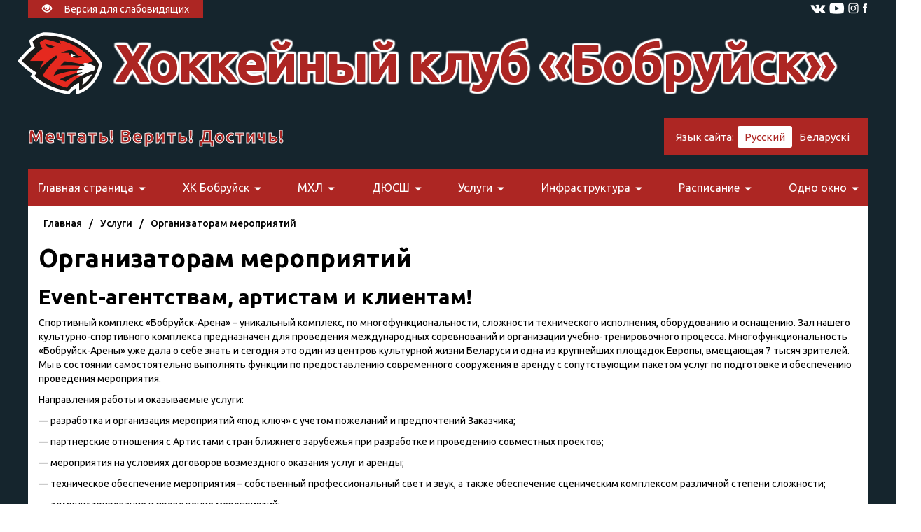

--- FILE ---
content_type: text/html; charset=utf-8
request_url: https://bobruiskarena.by/service/organizator
body_size: 15655
content:
<!DOCTYPE html>
<html lang="ru-RU">
	<head>

		<script async src="https://www.googletagmanager.com/gtag/js?id=UA-129788890-2"></script>
		<script>
		  window.dataLayer = window.dataLayer || [];
		  function gtag(){dataLayer.push(arguments);}
		  gtag('js', new Date());

		  gtag('config', 'UA-129788890-2');
		</script>

		<meta charset="utf-8">
		<meta http-equiv="Content-Type" content="text/html; charset=utf-8">
		<meta http-equiv="Content-Language" content="ru">
		<meta name="viewport" content="width=device-width, initial-scale=1.0">
		<meta http-equiv="X-UA-Compatible" content="IE=edge">
		<title>Организаторам мероприятий</title>
		<meta name="description" content="Официальный сайт - Государственное учреждение 'Хоккейный клуб Бобруйск'">
		<link rel="shortcut icon" href="/favicon.ico" type="image/x-icon">
		<link href="/styles/site.css" rel="stylesheet">
		<link href="https://fonts.googleapis.com/css?family=Ubuntu:300,300i,400,400i,500,500i,700,700i&display=swap" rel="stylesheet">

		
		<link rel="stylesheet" type="text/css" href="//cdn.jsdelivr.net/npm/slick-carousel@1.8.1/slick/slick.css"/>
		<link rel="stylesheet" type="text/css" href="https://cdnjs.cloudflare.com/ajax/libs/ekko-lightbox/5.3.0/ekko-lightbox.css"/>
		<meta name="google-site-verification" content="yqiLM4-RhPqfLn82_FV3A-SHDO-viPEmz209MMxovR4" />
		<meta name="yandex-verification" content="aae352ec80146749" />
		<script data-ad-client="ca-pub-6636788620742177" async src="https://pagead2.googlesyndication.com/pagead/js/adsbygoogle.js"></script>

		<!--[if lt IE 9]>
			<script src="//cdn.jsdelivr.net/html5shiv/3.7.3/html5shiv.js"></script>
			<script src="//cdn.jsdelivr.net/respond/1.4.2/respond.min.js"></script>
		<![endif]-->

	</head>
	<body>
		<div class="body__background" style="background:#15252d;">
			
		</div>
		<div class="app-loading" style="z-index:99999999999;">
      <div class="logo">
          <img src="/images/logo-load.png" alt="">
      </div>
      <svg class="spinner" viewBox="25 25 50 50">
        <circle class="path" cx="50" cy="50" r="20" fill="none" stroke-width="2" stroke-miterlimit="10"/>
      </svg>
    </div>
		<div id="mobil_header">
			<div class="container">
				<div class="row">
					<div class="mobil_header_container">
						<a href="/"><img class="mobile_logo" src="/images/logo-load.png" alt="logo"></a>
						<h1 class="mobile_title lang_ru">ХК «Бобруйск»</h1>
			                        <h1 class="mobile_title lang_by">ХК "Бабруйск"</h1>
						<img class="mobile_menu" src="/images/50.png" alt="logo">
					</div>
				</div>
			</div>
			<div class="mobil_header__menu">
				<div class="nav__container">
					<ul>
						<li>
                <a class="prevent_default lang_ru" href="/">Главная страница<span class="glyphicon glyphicon-triangle-bottom" aria-hidden="true"></a>
                <a class="prevent_default lang_by" href="/">Галоўная старонка<span class="glyphicon glyphicon-triangle-bottom" aria-hidden="true"></a>
								<ul class="submenu__nav">
	                  <li class="lang_ru"><a href="/ideology/profilaktika">Идеологическая и воспитательная работа - Профилактика</a></li>
										<br>
										<li class="lang_ru"><a href="/ideology/normativno-pravovoe-obespechenie-ideologicheskoi-i-vospitatelnoi-raboty">Нормативно-правовое обеспечение идеологической и воспитательной работы</a></li>
										<br>
										<li class="lang_ru"><a href="/ideology/profilaktika-travmatizma">Профилактика травматизма</a></li>
										<br>
										<li class="lang_ru"><a href="/ideology/antidoping">Антидопинг</a></li>

										<li class="lang_by"><a href="/ideology/profilaktika">Ідэалагічная і выхаваўчая работа - Прафілактыка</a></li>
	                  <li class="lang_by"><a href="/ideology/normativno-pravovoe-obespechenie-ideologicheskoi-i-vospitatelnoi-raboty">Нарматыўна-прававое забеспячэнне ідэалагічнай і выхаваўчай работы</a></li>
	                  <li class="lang_by"><a href="/ideology/profilaktika-travmatizma">Прафілактыка траўматызму</a></li>
	                  <li class="lang_by"><a href="/ideology/antidoping">Антыдопінг</a></li>
	              </ul>
            </li>
						<li>
                <a class="lang_ru" href="/kontact">Контакты</a>
                <a class="lang_by" href="/kontact">Кантакты</a>
            </li>
						<li>
                <a class="lang_ru" href="/history-club">История клуба</a>
                <a class="lang_by" href="/history-club">Гісторыя клуба</a>
            </li>
						<li>
							<a class="prevent_default lang_ru" href="#">ХК Бобруйск<span class="glyphicon glyphicon-triangle-bottom" aria-hidden="true"></span></a>
            	<a class="prevent_default lang_by" href="#">ХК Бабруйск<span class="glyphicon glyphicon-triangle-bottom" aria-hidden="true"></span></a>
							<ul class="submenu__nav">
                  <li class="lang_ru"><a href="/hk-bobruisk/administracion">Администрация</a></li>
                  <br>
                  <li class="lang_ru"><a href="/hk-bobruisk/trade-union-committee">Профсоюзный комитет</a></li>
                  <br>
                  <li class="lang_ru"><a href="/hk-bobruisk/job-openings">Вакансии</a></li>

                                <li class="lang_ru"><a href="/onewindow/komissiya-po-antikorrupcionnoi-deyatelnosti">Комиссия по антикоррупционной деятельности</a></li>

									<li class="lang_by"><a href="/hk-bobruisk/administracion">Адміністрацыя</a></li>
									<li class="lang_by"><a href="/hk-bobruisk/trade-union-committee">Прафсаюзны камітэт</a></li>
                  <li class="lang_by"><a href="/hk-bobruisk/job-openings">Вакансіі</a></li>
                                <li class="lang_by"><a href="/onewindow/komissiya-po-antikorrupcionnoi-deyatelnosti">Камісія па антыкарупцыйнай дзейнасці</a></li>
              </ul>
						</li>

						<li><a class="prevent_default" href="#">МХЛ<span class="glyphicon glyphicon-triangle-bottom" aria-hidden="true"></span></a>
							<ul class="submenu__nav">
								<li class="lang_ru"><a href="/majorleague/trainers">Тренерский состав</a></li>
								<br>
								<li class="lang_ru"><a href="/majorleague/sostav">Состав команды</a></li>
								<br>
								<li class="lang_ru"><a href="/majorleague/calendar">Календарь игр</a></li>
								<br>
								<li class="lang_ru"><a href="/majorleague/match">Матчи</a></li>
								<br>
								<li class="lang_ru"><a href="/majorleague/gallery">Фото</a></li>
                                <br>
                                <li class="lang_ru"><a href="/majorleague/pravila-bolenchiki">Правила поведения болельщиков</a></li>

								<li class="lang_by"><a href="/majorleague/trainers">Трэнерскі склад</a></li>
								<li class="lang_by"><a href="/majorleague/sostav">Склад каманды</a></li>
								<li class="lang_by"><a href="/majorleague/calendar">Каляндар гульняў</a></li>
								<li class="lang_by"><a href="/majorleague/match">Матчы</a></li>
								<li class="lang_by"><a href="/majorleague/gallery">Фота</a></li>
                                <li class="lang_by"><a href="/majorleague/pravila-bolenchiki">Правілы паводзін заўзятараў</a></li>
							</ul>
						</li>
						<li><a class="prevent_default" href="#">ДЮСШ<span class="glyphicon glyphicon-triangle-bottom" aria-hidden="true"></span></a>
							<ul class="submenu__nav">
								<li class="lang_ru"><a href="/dush/administracion">Администрация</a></li>
								<br>
                                <li class="lang_ru"><a href="/dush/team">Команды</a></li>
								<br>
                                <li class="lang_ru"><a href="/dush/nabor">Набор в ДЮСШ</a></li>
								<br>
                                <li class="lang_ru"><a href="/dush/normativ-pravo">Правовая база</a></li>
								<br>
								<li class="lang_ru"><a href="/dush/behavior-rules">Кодекс спортсмена</a></li>
								<br>
								<li class="lang_ru"><a href="/dush/calendar">Календарь игр / расписание занятий</a></li>
								<br>
								<li class="lang_ru"><a href="/dush/gallery">Фото</a></li>
                                <br>
                                <li class="lang_ru"><a href="https://nada.by/">Сообщить о допинге</a></li>

                                <li class="lang_by"><a href="/dush/administracion">Адміністрацыя</a></li>
                                <li class="lang_by"><a href="/dush/team">Каманды</a></li>
                                <li class="lang_by"><a href="/dush/nabor">Набор у ДЮСШ</a></li>
                                <li class="lang_by"><a href="/dush/normativ-pravo">Прававая база</a></li>
                                <li class="lang_by"><a href="/dush/behavior-rules">Кодэкс спартсмена</a></li>
                                <li class="lang_by"><a href="/dush/calendar">Каляндар гульняў / расклад заняткаў</a></li>
                                <li class="lang_by"><a href="/dush/gallery">Фота</a></li>
                                <li class="lang_by"><a href="https://nada.by/">Паведаміць аб допінгу</a></li>
                            </ul>
						</li>
						<li><a class="prevent_default lang_ru" href="#">Услуги<span class="glyphicon glyphicon-triangle-bottom" aria-hidden="true"></span></a>
                            <a class="prevent_default lang_by" href="#">Паслугі<span class="glyphicon glyphicon-triangle-bottom" aria-hidden="true"></span></a>
	                    <ul class="submenu__nav">
						    <li class="subcategory__li"><a class="prevent_default" href="#">Спорт<span class="glyphicon glyphicon-triangle-bottom subcategory" aria-hidden="true"></span></a>
							<ul class="subcategory__nav lang_ru">
                                                    <li><a href="/service/sport/zanyatiya-po-obucheniyu-khokkeyu-16">Занятия по обучению хоккею 16+</a></li>
                                                    <li><a href="/service/sport/bilyard">Бильярд</a></li>
                                                    <li><a href="/service/sport/prokat-velosipedov">Прокат велосипедов</a></li>
                                                    <li><a href="/service/sport/broskovaya-komnata">Бросковая комната</a></li>
                                                    <li><a href="/service/sport/uchim-katatsya">Учим кататься</a></li>
                                                    <li><a href="/service/sport/prokat-lyzh">Прокат лыж</a></li>
                                                    <li><a href="/service/sport/prokat-tyubinga">Прокат тюбинга</a></li>
                                                    <li><a href="/service/sport/ioga">Йога</a></li>
                                                    <li><a href="/service/sport/massovye-kataniya">Массовые катания</a></li>
                                                    <li><a href="/service/sport/nastolnyi-tennis">Настольный теннис</a></li>
                                                    <li><a href="/service/sport/fitnes-aerobika">Фитнес - аэробика</a></li>
                                                    <li><a href="/service/sport/trenazhernyi-zal">Тренажерный зал</a></li>
                                                    <li><a href="/service/sport/aerokhokkei">Аэрохоккей</a></li>
                                                    <li><a href="/service/sport/nastolnye-igry">Настольные игры</a></li>
                                                    <li><a href="/service/sport/darts">Дартс</a></li>
                                                    <li><a href="/service/sport/tir">Тир</a></li>
                                            </ul>

                                            <ul class="subcategory__nav lang_by">
                                                    <li><a href="/service/sport/zanyatiya-po-obucheniyu-khokkeyu-16">Заняткі па навучанні хакею 16+</a></li>
                                                    <li><a href="/service/sport/bilyard">Більярд</a></li>
                                                    <li><a href="/service/sport/prokat-velosipedov">Пракат ровараў</a></li>
                                                    <li><a href="/service/sport/broskovaya-komnata">Брасковы пакой</a></li>
                                                    <li><a href="/service/sport/uchim-katatsya">Вучым катацца</a></li>
                                                    <li><a href="/service/sport/prokat-lyzh">Пракат лыж</a></li>
                                                    <li><a href="/service/sport/prokat-tyubinga">Пракат цюбінга</a></li>
                                                    <li><a href="/service/sport/ioga">Ёга</a></li>
                                                    <li><a href="/service/sport/massovye-kataniya">Масавыя катанні</a></li>
                                                    <li><a href="/service/sport/nastolnyi-tennis">Настольны тэніс</a></li>
                                                    <li><a href="/service/sport/fitnes-aerobika">Фітнес - аэробіка</a></li>
                                                    <li><a href="/service/sport/trenazhernyi-zal">Трэнажорная зала</a></li>
                                                    <li><a href="/service/sport/aerokhokkei">Аэрахакей</a></li>
                                                    <li><a href="/service/sport/nastolnye-igry">Настольныя гульні</a></li>
                                                    <li><a href="/service/sport/darts">Дартс</a></li>
                                                    <li><a href="/service/sport/tir">Цір</a></li>
                                            </ul>
								</li>
								<li class="lang_ru"><a href="/service/sbori">Учебно - тренировочные сборы</a></li>
                                <li class="lang_by"><a href="/service/sbori">Вучэбна - трэніровачныя зборы</a></li>
								<li class="lang_ru"><a href="/service/organizator">Организация мероприятий и аренда</a></li>
                                <li class="lang_by"><a href="/service/organizator">Арганізацыя мерапрыемстваў і арэнда</a></li>
						        <li class="subcategory__li">
                                    <a class="prevent_default lang_ru" href="#">Прочие услуги<span class="glyphicon glyphicon-triangle-bottom subcategory" aria-hidden="true"></span></a>
                                    <a class="prevent_default lang_by" href="#">Іншыя паслугі<span class="glyphicon glyphicon-triangle-bottom subcategory" aria-hidden="true"></span></a>
									<ul class="subcategory__nav">
                      <li class="lang_ru"><a href="/service/other/zatochka-konkov">Заточка коньков</a></li>
											<br>
                      <li class="lang_ru"><a href="/service/other/reklamodatelyam">Рекламодателям</a></li>

                      <li class="lang_by"><a href="/service/other/zatochka-konkov">Заточка коньков</a></li>
                      <li class="lang_by"><a href="/service/other/reklamodatelyam">Рекламодателям</a></li>
                  </ul>
								</li>
					    </ul>
						</li>
						<li><a class="prevent_default lang_ru" href="#">Инфраструктура<span class="glyphicon glyphicon-triangle-bottom" aria-hidden="true"></span></a>
			              	<a class="prevent_default lang_by" href="#">Інфраструктура<span class="glyphicon glyphicon-triangle-bottom" aria-hidden="true"></span></a>
									<ul class="submenu__nav">
										<li class="lang_ru"><a href="/infrastructure/gostinnyi-dom">Отель «Гостиный дом»</a></li>
										<br>
										<li class="lang_ru"><a href="/infrastructure/souvenirs">Магазин сувенирной продукции</a></li>
										<br>
										<li class="lang_ru"><a href="/infrastructure/kafe-bar-overtaim">Кафе-бар «Овертайм»</a></li>
                        					                <li class="lang_ru"><a href="/infrastructure/restaurantr">Ресторан «Чырвоная вежа»</a></li>
										<li class="lang_ru"><a href="/infrastructure/aistarena">«AIST-Арена»</a></li>
										<li class="lang_by"><a href="/infrastructure/gostinnyi-dom">Гатэль «Гасціны дом»</a></li>
										<li class="lang_by"><a href="/infrastructure/souvenirs">Крама сувенірнай прадукцыі</a></li>
										<li class="lang_by"><a href="/infrastructure/kafe-bar-overtaim">Кафэ-бар «Авертайм»</a></li>
                                        					<li class="lang_by"><a href="/infrastructure/restaurantr">Рэстаран «Чырвоная вежа»</a></li>
										<li class="lang_by"><a href="/infrastructure/aistarena">«AIST-Арэна»</a></li>
									</ul>
								</li>
								<li>
                            						<a class="prevent_default lang_ru" href="#">Расписание<span class="glyphicon glyphicon-triangle-bottom" aria-hidden="true"></span></a>
                            						<a class="prevent_default lang_by" href="#">Расклад<span class="glyphicon glyphicon-triangle-bottom" aria-hidden="true"></span></a>
                            						<ul class="submenu__nav">
                                						<li class="lang_ru"><a href="/raspisanie">Ледовая площадка</a></li>
                                						<li class="lang_ru"><a href="/raspisanie-trenazhernyi-zal">Тренажерный зал</a></li>
	
        						                        <li class="lang_by"><a href="/raspisanie">Лядовая пляцоўка</a></li>
                                						<li class="lang_by"><a href="/raspisanie-trenazhernyi-zal">Трэнажорная зала</a></li>
                            						</ul>
                        					</li>
								<li>
									<a class="prevent_default lang_ru" href="#">Одно окно<span class="glyphicon glyphicon-triangle-bottom" aria-hidden="true"></span></a>
									<a class="prevent_default lang_by" href="#">Адно акно<span class="glyphicon glyphicon-triangle-bottom" aria-hidden="true"></span></a>
									<ul class="submenu__nav">
										<li class="lang_ru"><a href="/onewindow/administrativnye-procedury">Административные процедуры</a></li>
										<br>
										<li class="lang_ru"><a href="/onewindow/struktura-rukovodstva">Структура руководства</a></li>
										<br>
										<li class="lang_ru"><a href="/onewindow/priyom-grazhdan">Приём граждан</a></li>
										<br>
										<li class="lang_ru"><a href="/onewindow/obrachenie">Электронное обращение</a></li>
										<br>
										<li class="lang_ru"><a href="/onewindow/poryadok-obzhalovaniya">Порядок обжалования</a></li>
										<br>
										<li class="lang_ru"><a href="/onewindow/rezhim-raboty">Режим работы</a></li>
										<br>
										<li class="lang_ru"><a href="/onewindow/osnovnye-normativnye-pravovye-akty">Основные нормативные правовые акты</a></li>

										<br>
										<li class="lang_ru"><a href="/onewindow/book-of-complaints">Книга замечаний и предложений</a></li>
									</ul>
								</li>
							</ul>
					</div>
			</div>
		</div>

		<div id="header">

			<div class="container header__logo__container">
				<div class="header_container">
					<button class="lang_ru visually" data-container="body" data-trigger="hover" data-toggle="popover" data-placement="bottom" data-content="Нажмите Ctrl +"><span class="glyphicon glyphicon-eye-open" aria-hidden="true"></span> Версия для слабовидящих</button>
                    <button class="lang_by visually" data-container="body" data-trigger="hover" data-toggle="popover" data-placement="bottom" data-content="Націсніце Ctrl +"><span class="glyphicon glyphicon-eye-open" aria-hidden="true"></span> Версія для людзей са слабым зрокам</button>
					<div class="" style="z-index:999999;">
						<a style="z-index:999999;" target="_blank" href="https://vk.com/hockey_club_bobruisk"><img src="/images/vk.png" alt=""></a>
						<a style="z-index:999999;" target="_blank" href="https://www.youtube.com/channel/UCWedPbQmCnHfx_IMBHkpibQ"><img src="https://img.icons8.com/ios-filled/24/ffffff/youtube-play.png"></a>
						<a style="z-index:999999;" target="_blank" href="https://www.instagram.com/hockey_club_bobruisk/"><img src="/images/instagram.png" alt=""></a>
						<a style="z-index:999999;" target="_blank" href=""><img src="/images/facebook.png" alt=""></a>
					</div>
				</div>
				<div class="row logo__container">
					<a href="/" class="logo__container-link">
                        <img class="img-responsive" src="/images/logo2.png" alt="">
                        <h1 class="title lang_ru">Хоккейный клуб «Бобруйск»</h1>
                        <h1 class="title lang_by">Хакейны клуб «Бабруйск»</h1>
                    </a>

				</div>
                <div class="header-description">
                    <h2 class="header__logo__container__text lang_ru">Мечтать! Верить! Достичь!</h2>
                    <h2 class="header__logo__container__text lang_by">Марыць! Верыць! Дасягнуць!</h2>
                    <div class="lang__button">
                        <span class="lang_ru lang__button-style">Язык сайта: </span>
                        <span class="lang_by lang__button-style">Мова сайта: </span>
                        <span class="lang__button-link lang__button-link-ru">Русский</span>
                        <span class="lang__button-link lang__button-link-by">Беларускі</span>
                    </div>
                </div>

			</div>
			<div class="container">
				<div class="row">
					<div class="col-lg-12 col-md-12 nav__container__default">
						<div class="nav__container">
							<ul>
								<li>
                                    <a class="lang_ru" href="/">Главная страница<span class="glyphicon glyphicon-triangle-bottom" aria-hidden="true"></span></a>
                                    <a class="lang_by" href="/">Галоўная старонка<span class="glyphicon glyphicon-triangle-bottom" aria-hidden="true"></span></a>

									<ul class="submenu__nav lang_ru">
										<li class="subcategory__li">
                                            <a class="" href="#">Идеологическая и воспитательная работа<span class="glyphicon glyphicon-triangle-bottom subcategory" aria-hidden="true"></span></a>
												<ul class="subcategory__nav">
                                                        <li><a href="/ideology/profilaktika">Профилактика</a></li>
                                                        <li><a href="/ideology/normativno-pravovoe-obespechenie-ideologicheskoi-i-vospitatelnoi-raboty">Нормативно-правовое обеспечение идеологической и воспитательной работы</a></li>
                                                        <li><a href="/ideology/profilaktika-travmatizma">Профилактика травматизма</a></li>
                                                        <li><a href="/ideology/pravila-povedeniya">Правила поведения</a></li>
                                                </ul>
										</li>

                                        <li class=""><a href="/kontact">Контакты</a></li>
                                        <li class=""><a href="/history-club">История клуба</a></li>
							        </ul>

                                    <ul class="submenu__nav lang_by">
                                        <li class="subcategory__li">
                                           <a class="" href="#">Ідэалагічная і выхаваўчая праца<span class="glyphicon glyphicon-triangle-bottom subcategory" aria-hidden="true"></span></a>
                                                <ul class="subcategory__nav">
                                                        <li><a href="/ideology/profilaktika">Прафілактыка</a></li>
                                                        <li><a href="/ideology/normativno-pravovoe-obespechenie-ideologicheskoi-i-vospitatelnoi-raboty">Нарматыўна-прававое забеспячэнне ідэалагічнай і выхаваўчай работы</a></li>
                                                        <li><a href="/ideology/profilaktika-travmatizma">Прафілактыка траўматызму</a></li>
                                                        <li><a href="/ideology/pravila-povedeniya">Правілы паводзін</a></li>
                                                </ul>
                                        </li>

                                        <li class=""><a href="/kontact">Кантакты</a></li>
                                        <li class=""><a href="/history-club">Гісторыя клуба</a></li>
                                    </ul>
								</li>

                                <li><a class="lang_ru" href="#">ХК Бобруйск<span class="glyphicon glyphicon-triangle-bottom" aria-hidden="true"></span></a>
                                    <a class="lang_by" href="#">ХК Бабруйск<span class="glyphicon glyphicon-triangle-bottom" aria-hidden="true"></span></a>
                                    <ul class="submenu__nav lang_ru">
                                        <li class=""><a href="/hk-bobruisk/administracion">Администрация</a></li>
                                        <li class=""><a href="/hk-bobruisk/trade-union-committee">Профсоюзный комитет</a></li>
                                        <li class=""><a href="/hk-bobruisk/job-openings">Вакансии</a></li>
                                        <li class=""><a href="/onewindow/komissiya-po-antikorrupcionnoi-deyatelnosti">Комиссия по антикоррупционной деятельности</a></li>
                                    </ul>

                                    <ul class="submenu__nav lang_by">
                                        <li class=""><a href="/hk-bobruisk/administracion">Адміністрацыя</a></li>
                                        <li class=""><a href="/hk-bobruisk/trade-union-committee">Прафсаюзны камітэт</a></li>
                                        <li class=""><a href="/hk-bobruisk/job-openings">Вакансіі</a></li>
                                        <li class=""><a href="/onewindow/komissiya-po-antikorrupcionnoi-deyatelnosti">Камісія па антыкарупцыйнай дзейнасці</a></li>
                                    </ul>
                                </li>

                                <li><a class="" href="#">МХЛ<span class="glyphicon glyphicon-triangle-bottom" aria-hidden="true"></span></a>
                                    <ul class="submenu__nav lang_ru">
                                        <li><a href="/majorleague/trainers">Тренерский состав</a></li>
                                        <li><a href="/majorleague/sostav">Состав команды</a></li>
                                        <li><a href="/majorleague/calendar">Календарь игр</a></li>
                                        <li><a href="/majorleague/match">Матчи</a></li>
                                        <li><a href="/majorleague/gallery">Фото</a></li>
                                        <li><a href="/majorleague/pravila-bolenchiki">Правила поведения болельщиков</a></li>
                                    </ul>

                                    <ul class="submenu__nav lang_by">
                                        <li><a href="/majorleague/trainers">Трэнерскі склад</a></li>
                                        <li><a href="/majorleague/sostav">Склад каманды</a></li>
                                        <li><a href="/majorleague/calendar">Каляндар гульняў</a></li>
                                        <li><a href="/majorleague/match">Матчы</a></li>
                                        <li><a href="/majorleague/gallery">Фота</a></li>
                                        <li><a href="/majorleague/pravila-bolenchiki">Правілы паводзін заўзятараў</a></li>
                                    </ul>
                                </li>

                                <li><a class="" href="#">ДЮСШ<span class="glyphicon glyphicon-triangle-bottom" aria-hidden="true"></span></a>
                                    <ul class="submenu__nav lang_ru">
                                        <li><a href="/dush/administracion">Администрация</a></li>
                                        <li><a href="/dush/team">Команды</a></li>
                                        <li><a href="/dush/nabor">Набор в ДЮСШ</a></li>
                                        <li><a href="/dush/normativ-pravo">Правовая база</a></li>
                                        <li><a href="/dush/behavior-rules">Кодекс спортсмена</a></li>
                                        <li><a href="/dush/calendar">Календарь игр / расписание занятий</a></li>
                                        <li><a href="/dush/gallery">Фото</a></li>
                                        <li><a href="https://nada.by/">Сообщить о допинге</a></li>
                                    </ul>

                                    <ul class="submenu__nav lang_by">
                                        <li><a href="/dush/administracion">Адміністрацыя</a></li>
                                        <li><a href="/dush/team">Каманды</a></li>
                                        <li><a href="/dush/nabor">Набор у ДЮСШ</a></li>
                                        <li><a href="/dush/normativ-pravo">Прававая база</a></li>
                                        <li><a href="/dush/behavior-rules">Кодэкс спартсмена</a></li>
                                        <li><a href="/dush/calendar">Каляндар гульняў / расклад заняткаў</a></li>
                                        <li><a href="/dush/gallery">Фота</a></li>
                                        <li><a href="https://nada.by/">Паведаміць аб допінгу</a></li>
                                    </ul>
                                </li>

								<li class="">
                                    <a class="lang_ru" href="#">Услуги<span class="glyphicon glyphicon-triangle-bottom" aria-hidden="true"></span></a>
                                    <a class="lang_by" href="#">Паслугі<span class="glyphicon glyphicon-triangle-bottom" aria-hidden="true"></span></a>
                                    <ul class="submenu__nav">
                                        <li class="subcategory__li">
                                            <a href="#">Спорт<span class="glyphicon glyphicon-triangle-bottom subcategory" aria-hidden="true"></span></a>
                                            <ul class="subcategory__nav lang_ru">
                                                    <li><a href="/service/sport/zanyatiya-po-obucheniyu-khokkeyu-16">Занятия по обучению хоккею 16+</a></li>
                                                    <li><a href="/service/sport/bilyard">Бильярд</a></li>
                                                    <li><a href="/service/sport/prokat-velosipedov">Прокат велосипедов</a></li>
                                                    <li><a href="/service/sport/broskovaya-komnata">Бросковая комната</a></li>
                                                    <li><a href="/service/sport/uchim-katatsya">Учим кататься</a></li>
                                                    <li><a href="/service/sport/prokat-lyzh">Прокат лыж</a></li>
                                                    <li><a href="/service/sport/prokat-tyubinga">Прокат тюбинга</a></li>
                                                    <li><a href="/service/sport/ioga">Йога</a></li>
                                                    <li><a href="/service/sport/massovye-kataniya">Массовые катания</a></li>
                                                    <li><a href="/service/sport/nastolnyi-tennis">Настольный теннис</a></li>
                                                    <li><a href="/service/sport/fitnes-aerobika">Фитнес - аэробика</a></li>
                                                    <li><a href="/service/sport/trenazhernyi-zal">Тренажерный зал</a></li>
                                                    <li><a href="/service/sport/aerokhokkei">Аэрохоккей</a></li>
                                                    <li><a href="/service/sport/nastolnye-igry">Настольные игры</a></li>
                                                    <li><a href="/service/sport/darts">Дартс</a></li>
                                                    <li><a href="/service/sport/tir">Тир</a></li>
                                            </ul>

                                            <ul class="subcategory__nav lang_by">
                                                    <li><a href="/service/sport/zanyatiya-po-obucheniyu-khokkeyu-16">Заняткі па навучанні хакею 16+</a></li>
                                                    <li><a href="/service/sport/bilyard">Більярд</a></li>
                                                    <li><a href="/service/sport/prokat-velosipedov">Пракат ровараў</a></li>
                                                    <li><a href="/service/sport/broskovaya-komnata">Брасковы пакой</a></li>
                                                    <li><a href="/service/sport/uchim-katatsya">Вучым катацца</a></li>
                                                    <li><a href="/service/sport/prokat-lyzh">Пракат лыж</a></li>
                                                    <li><a href="/service/sport/prokat-tyubinga">Пракат цюбінга</a></li>
                                                    <li><a href="/service/sport/ioga">Ёга</a></li>
                                                    <li><a href="/service/sport/massovye-kataniya">Масавыя катанні</a></li>
                                                    <li><a href="/service/sport/nastolnyi-tennis">Настольны тэніс</a></li>
                                                    <li><a href="/service/sport/fitnes-aerobika">Фітнес - аэробіка</a></li>
                                                    <li><a href="/service/sport/trenazhernyi-zal">Трэнажорная зала</a></li>
                                                    <li><a href="/service/sport/aerokhokkei">Аэрахакей</a></li>
                                                    <li><a href="/service/sport/nastolnye-igry">Настольныя гульні</a></li>
                                                    <li><a href="/service/sport/darts">Дартс</a></li>
                                                    <li><a href="/service/sport/tir">Цір</a></li>
                                            </ul>
                                        </li>
                                        <li class="lang_ru"><a href="/service/sbori">Учебно - тренировочные сборы</a></li>
                                        <li class="lang_ru"><a href="/service/organizator">Организация мероприятий и аренда</a></li>

                                        <li class="lang_by"><a href="/service/sbori">Вучэбна - трэніровачныя зборы</a></li>
                                        <li class="lang_by"><a href="/service/organizator">Арганізацыя мерапрыемстваў і арэнда</a></li>
                                        <li class="subcategory__li">
                                            <a class="lang_ru" href="#">Прочие услуги<span class="glyphicon glyphicon-triangle-bottom subcategory" aria-hidden="true"></span></a>
                                            <a class="lang_by" href="#">Іншыя паслугі<span class="glyphicon glyphicon-triangle-bottom subcategory" aria-hidden="true"></span></a>
                                            <ul class="subcategory__nav lang_ru">
                                                <li><a href="/service/other/zatochka-konkov">Заточка коньков</a></li>
                                                <li><a href="/service/other/reklamodatelyam">Рекламодателям</a></li>
                                            </ul>

                                            <ul class="subcategory__nav lang_by">
                                                    <li><a href="/service/other/zatochka-konkov">Заточка коньков</a></li>
                                                    <li><a href="/service/other/reklamodatelyam">Рекламодателям</a></li>
                                            </ul>
                                        </li>
                                    </ul>

                                <ul class="submenu__nav">
                                    <li class="subcategory__li">
                                        <a href="#">Спорт<span class="glyphicon glyphicon-triangle-bottom subcategory" aria-hidden="true"></span></a>
                                        <ul class="subcategory__nav lang_ru">
                                                <li><a href="/service/sport/zanyatiya-po-obucheniyu-khokkeyu-16">Занятия по обучению хоккею 16+</a></li>
                                                <li><a href="/service/sport/bilyard">Бильярд</a></li>
                                                <li><a href="/service/sport/prokat-velosipedov">Прокат велосипедов</a></li>
                                                <li><a href="/service/sport/broskovaya-komnata">Бросковая комната</a></li>
                                                <li><a href="/service/sport/uchim-katatsya">Учим кататься</a></li>
                                                <li><a href="/service/sport/prokat-lyzh">Прокат лыж</a></li>
                                                <li><a href="/service/sport/prokat-tyubinga">Прокат тюбинга</a></li>
                                                <li><a href="/service/sport/ioga">Йога</a></li>
                                                <li><a href="/service/sport/massovye-kataniya">Массовые катания</a></li>
                                                <li><a href="/service/sport/nastolnyi-tennis">Настольный теннис</a></li>
                                                <li><a href="/service/sport/fitnes-aerobika">Фитнес - аэробика</a></li>
                                                <li><a href="/service/sport/trenazhernyi-zal">Тренажерный зал</a></li>
                                                <li><a href="/service/sport/aerokhokkei">Аэрохоккей</a></li>
                                                <li><a href="/service/sport/nastolnye-igry">Настольные игры</a></li>
                                                <li><a href="/service/sport/darts">Дартс</a></li>
                                                <li><a href="/service/sport/tir">Тир</a></li>
                                        </ul>

                                        <ul class="subcategory__nav lang_by">
                                                <li><a href="/service/sport/zanyatiya-po-obucheniyu-khokkeyu-16">Заняткі па навучанні хакею 16+</a></li>
                                                <li><a href="/service/sport/bilyard">Більярд</a></li>
                                                <li><a href="/service/sport/prokat-velosipedov">Пракат ровараў</a></li>
                                                <li><a href="/service/sport/broskovaya-komnata">Брасковы пакой</a></li>
                                                <li><a href="/service/sport/uchim-katatsya">Вучым катацца</a></li>
                                                <li><a href="/service/sport/prokat-lyzh">Пракат лыж</a></li>
                                                <li><a href="/service/sport/prokat-tyubinga">Пракат цюбінга</a></li>
                                                <li><a href="/service/sport/ioga">Ёга</a></li>
                                                <li><a href="/service/sport/massovye-kataniya">Масавыя катанні</a></li>
                                                <li><a href="/service/sport/nastolnyi-tennis">Настольны тэніс</a></li>
                                                <li><a href="/service/sport/fitnes-aerobika">Фітнес - аэробіка</a></li>
                                                <li><a href="/service/sport/trenazhernyi-zal">Трэнажорная зала</a></li>
                                                <li><a href="/service/sport/aerokhokkei">Аэрахакей</a></li>
                                                <li><a href="/service/sport/nastolnye-igry">Настольныя гульні</a></li>
                                                <li><a href="/service/sport/darts">Дартс</a></li>
                                                <li><a href="/service/sport/tir">Цір</a></li>
                                        </ul>
                                    </li>
                                    <li class="lang_ru"><a href="/service/sbori">Учебно - тренировочные сборы</a></li>
                                    <li class="lang_ru"><a href="/service/organizator">Организация мероприятий и аренда</a></li>

                                    <li class="lang_by"><a href="/service/sbori">Вучэбна - трэніровачныя зборы</a></li>
                                    <li class="lang_by"><a href="/service/organizator">Арганізацыя мерапрыемстваў і арэнда</a></li>
                                    <li class="subcategory__li">
                                        <a class="lang_ru" href="#">Прочие услуги<span class="glyphicon glyphicon-triangle-bottom subcategory" aria-hidden="true"></span></a>
                                        <a class="lang_by" href="#">Іншыя паслугі<span class="glyphicon glyphicon-triangle-bottom subcategory" aria-hidden="true"></span></a>
                                        <ul class="subcategory__nav lang_ru">
                                                <li><a href="/service/other/zatochka-konkov">Заточка коньков</a></li>
                                                <li><a href="/service/other/reklamodatelyam">Рекламодателям</a></li>
                                        </ul>

                                        <ul class="subcategory__nav lang_by">
                                                <li><a href="/service/other/zatochka-konkov">Завострыванне канькоў</a></li>
                                                <li><a href="/service/other/reklamodatelyam">Рэкламадаўцам</a></li>
                                        </ul>
                                    </li>
                                </ul>
								</li>
								<li>
                                    <a class="lang_ru" href="#">Инфраструктура<span class="glyphicon glyphicon-triangle-bottom" aria-hidden="true"></span></a>
                                    <a class="lang_by" href="#">Инфраструктура<span class="glyphicon glyphicon-triangle-bottom" aria-hidden="true"></span></a>
									<ul class="submenu__nav lang_ru">
                                        <li><a href="/infrastructure/gostinnyi-dom">Отель «Гостиный дом»</a></li>
                                        <li><a href="/infrastructure/souvenirs">Магазин сувенирной продукции</a></li>
                                        <li><a href="/infrastructure/kafe-bar-overtaim">Кафе-бар «Овертайм»</a></li>
                                        <li><a href="/infrastructure/restaurantr">Ресторан «Чырвоная вежа»</a></li>
					<li><a href="/infrastructure/aistarena">«AIST-Арена»</a></li>
                                    </ul>

                                    <ul class="submenu__nav lang_by">
                                        <li><a href="/infrastructure/gostinnyi-dom">Гатэль «Гасціны дом»</a></li>
                                        <li><a href="/infrastructure/souvenirs">Крама сувенірнай прадукцыі</a></li>
                                        <li><a href="/infrastructure/kafe-bar-overtaim">Кафэ-бар «Авертайм»</a></li>
                                        <li><a href="/infrastructure/restaurantr">Рэстаран «Чырвоная вежа»</a></li>
					<li><a href="/infrastructure/aistarena">«AIST-Арэна»</a></li>
                                    </ul>
				</li>
				<li>
                            <a class="prevent_default lang_ru" href="#">Расписание<span class="glyphicon glyphicon-triangle-bottom" aria-hidden="true"></span></a>
                            <a class="prevent_default lang_by" href="#">Расклад<span class="glyphicon glyphicon-triangle-bottom" aria-hidden="true"></span></a>
                            <ul class="submenu__nav lang_ru">
                                <li><a href="/raspisanie">Ледовая площадка</a></li>
                                <li><a href="/raspisanie-trenazhernyi-zal">Тренажерный зал</a></li>
                            </ul>
                            <ul class="submenu__nav lang_by">
                                <li><a href="/raspisanie">Лядовая пляцоўка</a></li>
                                <li><a href="/raspisanie-trenazhernyi-zal">Трэнажорная зала</a></li>
                            </ul>
                        </li>
								<li>
                                    <a class="lang_ru" href="#">Одно окно<span class="glyphicon glyphicon-triangle-bottom" aria-hidden="true"></span></a>
                                    <a class="lang_by" href="#">Адно акно<span class="glyphicon glyphicon-triangle-bottom" aria-hidden="true"></span></a>
											<ul class="submenu__nav lang_ru">
												<li><a href="/onewindow/administrativnye-procedury">Административные процедуры</a></li>
												<li><a href="/onewindow/struktura-rukovodstva">Структура руководства</a></li>
												<li><a href="/onewindow/priyom-grazhdan">Приём граждан</a></li>
												<li><a href="/onewindow/obrachenie">Электронное обращение</a></li>
												<li><a href="/onewindow/poryadok-obzhalovaniya">Порядок обжалования</a></li>
												<li><a href="/onewindow/rezhim-raboty">Режим работы</a></li>
												<li><a href="/onewindow/osnovnye-normativnye-pravovye-akty">Основные нормативные правовые акты</a></li>
												<li><a href="/onewindow/book-of-complaints">Книга замечаний и предложений</a></li>
											</ul>

                      <ul class="submenu__nav lang_by">
                          <li><a href="/onewindow/administrativnye-procedury">Адміністрацыйныя працэдуры</a></li>
                          <li><a href="/onewindow/struktura-rukovodstva">Структура кіраўніцтва</a></li>
                          <li><a href="/onewindow/priyom-grazhdan">Прыём грамадзян</a></li>
                          <li><a href="/onewindow/obrachenie">Электронны зварот</a></li>
                          <li><a href="/onewindow/poryadok-obzhalovaniya">Парадак абскарджання</a></li>
                          <li><a href="/onewindow/rezhim-raboty">Рэжым працы</a></li>
                          <li><a href="/onewindow/osnovnye-normativnye-pravovye-akty">Асноўныя нарматыўныя прававыя акты</a></li>
                          <li><a href="/onewindow/book-of-complaints">Кніга заўваг і прапаноў</a></li>
                      </ul>
								</li>
							</ul>
						</div>
					</div>
				</div>
			</div>
		</div>
		<div id="body">
			<link href="/styles/news.css" rel="stylesheet">
<div class="container post">
	<div class="row">
		<div class="col-lg-12 col-md-12 navigation__container">
			<div class="navigation__news">
                <a class="lang_ru" href="/">Главная</a>
                <a class="lang_by" href="/">Галоўная</a>
				<span>/</span>
                <a class="lang_ru" href="#">Услуги</a>
                <a class="lang_by" href="#">Паслугі</a>




				    <span>/</span><a class="lang_ru" href="#">Организаторам мероприятий</a><a class="lang_by" href="#">Арганізатарам мерапрыемстваў</a>

			</div>
				<header>



                        <h1 class="title__post lang_ru">Организаторам мероприятий</h1>
                        <h1 class="title__post lang_by">Арганізатарам мерапрыемстваў</h1>
				</header>
            <div class="post lang_ru">



                        <h2><strong>Еvent-агентствам, артистам и клиентам!</strong></h2>
<p><span style="color: #000000;">Спортивный комплекс&nbsp;&laquo;Бобруйск-Арена&raquo; &ndash; уникальный комплекс, по многофункциональности, сложности технического исполнения, оборудованию и оснащению. Зал нашего культурно-спортивного комплекса предназначен для проведения международных соревнований и организации учебно-тренировочного процесса. Многофункциональность &laquo;Бобруйск-Арены&raquo; уже дала о себе знать и сегодня это один из центров культурной жизни Беларуси и одна из крупнейших площадок Европы, вмещающая 7 тысяч зрителей. Мы в состоянии самостоятельно выполнять функции по предоставлению современного сооружения в аренду с сопутствующим пакетом услуг по подготовке и обеспечению проведения мероприятия.</span></p>
<p><span style="color: #000000;">Направления работы и оказываемые услуги:</span></p>
<p><span style="color: #000000;">&mdash; разработка и организация мероприятий &laquo;под ключ&raquo; с учетом пожеланий и предпочтений Заказчика;</span></p>
<p><span style="color: #000000;">&mdash; партнерские отношения с Артистами стран ближнего зарубежья при разработке и проведению совместных проектов;</span></p>
<p><span style="color: #000000;">&mdash; мероприятия на условиях договоров возмездного оказания услуг и аренды;</span></p>
<p><span style="color: #000000;">&mdash; техническое обеспечение мероприятия &ndash; собственный профессиональный свет и звук, а также обеспечение сценическим комплексом различной степени сложности;</span></p>
<p><span style="color: #000000;">&mdash; администрирование и проведение мероприятий:</span></p>
<p><span style="color: #000000;">&mdash; организация переговоров с Заказчиком на протяжении всего подготовительного периода;</span></p>
<p><span style="color: #000000;">&mdash; формирование графика проведения культурно-зрелищных мероприятий с учетом пожеланий и предпочтений Заказчика;</span></p>
<p><span style="color: #000000;">&mdash; заключение договора услуг, дополнительных соглашений;</span></p>
<p><span style="color: #000000;">&mdash; решение всех сопутствующих вопросов, из которых складывается как успешная организация мероприятия, так и&nbsp; удовлетворенность заказчика&nbsp; работой организационного менеджмента комплекса.</span></p>
<p><span style="color: #000000;">За многолетнее функционирование комплекса на площадке &laquo;Бобруйск-Арены&raquo; были оказаны услуги по организации и проведению мероприятий различного формата:</span></p>
<p><span style="color: #000000;">&mdash; Концерты, ледовые и цирковые представления</span></p>
<p><span style="color: #000000;">певец Александр Солодуха (Беларусь), певица Полина Гагарина (Россия), певица Лолита (Россия), Валерий Леонтьев (Россия), Лев Лещенко (Россия), группа &laquo;Звери&raquo; (Россия), группа &laquo;Би-2&raquo; (Россия), Дискотека-80-х, Дискотека-90-х, группа &laquo;Smokie&raquo; (Англия), ледовые шоу И. Авербуха и другие мероприятия.</span></p>
<p><span style="color: #000000;">&mdash; Фестиваль &laquo;Венок дружбы&raquo;</span></p>
<p><span style="color: #000000;">&mdash; Смешанные единоборства или Бои без правил</span></p>
<p><span style="color: #000000;">&mdash; Спортивные мероприятия</span></p>
<p><span style="color: #000000;">Кубок полесья-2010,&nbsp; Чемпионат мира по хоккею среди юниоров 2010, Чемпионат Европы по волейболу среди мужских молодежных команд, Молодежный чемпионат мира по хоккею в дивизионе I,&nbsp; домашние игры ХК &laquo;Динамо-Минск&raquo; в КХЛ, хоккейные матчи в рамках Чемпионата Молодёжной Хоккейной Лиги, хоккейные матчи в рамках Открытого Чемпионата Беларуси, хоккейный матч в рамках Европейского хоккейного вызова и т.д.</span></p>
<p><span style="color: #000000;">Если в ваших планах концерты, ледовые шоу, цирковые представления, телесъемки, выставки, торжественные церемонии, семинары, частные праздники (День рождения, свадьба, юбилей, выпускной), детские праздники, обращайтесь к нам! Мы гарантируем высокий уровень сервиса, безупречную организацию Вашего мероприятия!&nbsp;Приходите и мы найдем, чем Вас удивить!</span></p>
<p><strong>Проведение культурно-массовых и спортивных мероприятий на хоккейной площадке: 45 мин. / 286 бел. руб.</strong></p>
<p><strong>Подготовка и обеспечение проведения хоккейного матча / 2720.00 бел. руб.</strong></p>
<p><strong>Обслуживание хоккейной раздевалки (208 м2): один час / 40.00 бел. руб.</strong></p>
<p><strong>Обслуживание хоккейной раздевалки (110 м2): один час / 23.00 бел. руб.</strong></p>
<p><strong>Укладка и демонтаж напольного покрытия: будние дни / 850.00 бел. руб.</strong></p>
<p><strong>Экскурсия, фотосессия, видеосъемка в СК "Бобруйск-Арена": один час / 12.00 бел. руб.</strong></p>
<p><strong>Многофункциональное электронное табло (поздравления, объявления, реклама): услуга / 10.50 бел. руб.</strong></p>
<p><strong>Аренда конференц-зала: один час / 33.50 бел. руб.</strong></p>
<p>&nbsp;</p>
<h3><span style="color: #000000;"><strong>&nbsp;Контактные телефоны:</strong></span></h3>
<p><span style="color: #000000;"><strong>&nbsp;тел./факс: +375(225)&nbsp;71-74-97</strong></span></p>
<p><span style="color: #000000;"><strong>&nbsp;Адрес: г. Бобруйск, ул. Карбышева , 11</strong></span></p>
            </div>

            <div class="post lang_by">



                        <h2>Еvent-агенцтвам, артыстам і кліентам!</h2>
<p>Спартыўны комплекс "Бабруйск-Арэна" - унікальны комплекс, па шматфункцыянальнасці, складанасці тэхнічнага выканання, абсталяванню і аснашчэнню. Зала нашага культурна-спартыўнага комплексу прызначана для правядзення міжнародных спаборніцтваў і арганізацыі навучальна-трэніровачнага працэсу. Шматфункцыянальнасць "Бабруйск-Арэны" ўжо дала аб сабе ведаць і сёння гэта адзін з цэнтраў культурнага жыцця Беларусі і адна з найбуйнейшых пляцовак Еўропы, якая змяшчае 7 тысяч гледачоў. Мы ў стане самастойна выконваць функцыі па прадастаўленні сучаснага збудавання ў арэнду са спадарожным пакетам паслуг па падрыхтоўцы і забеспячэнні правядзення мерапрыемства.</p>
<p>Напрамкі працы і паслугі:</p>
<p>- распрацоўка і арганізацыя мерапрыемстваў "пад ключ" з улікам пажаданняў і пераваг Заказчыка;</p>
<p>- партнёрскія адносіны з Артыстамі краін блізкага замежжа пры распрацоўцы і правядзенні сумесных праектаў;</p>
<p>- мерапрыемствы на ўмовах дагавораў платнага аказання паслуг і арэнды;</p>
<p>&mdash; тэхнічнае забеспячэнне мерапрыемства &ndash; уласнае прафесійнае свет і звук, а таксама забеспячэнне сцэнічным комплексам рознай ступені складанасці;</p>
<p>- адміністраванне і правядзенне мерапрыемстваў:</p>
<p>- арганізацыя перамоваў з Заказчыкам на працягу ўсяго падрыхтоўчага перыяду;</p>
<p>- фарміраванне графіка правядзення культурна-відовішчных мерапрыемстваў з улікам пажаданняў і пераваг Заказчыка;</p>
<p>- заключэнне дагавора паслуг, дадатковых пагадненняў;</p>
<p>- вырашэнне ўсіх спадарожных пытанняў, з якіх складаецца як паспяховая арганізацыя мерапрыемства, так і задаволенасць заказчыка працай арганізацыйнага менеджменту комплексу.</p>
<p>За шматгадовае функцыянаванне комплексу на пляцоўцы "Бабруйск-Арэны" былі аказаны паслугі па арганізацыі і правядзенні мерапрыемстваў рознага фармату:</p>
<p>- Канцэрты, лядовыя і цыркавыя прадстаўленні</p>
<p>спявак Аляксандр Саладуха (Беларусь), спявачка Паліна Гагарына (Расія), спявачка Лаліта (Расія), Валерый Лявонцьеў (Расія), Леў Лешчанка (Расія), група "Зверы" (Расія), група "Бі-2" (Расія), Дыскатэка-80-х, Дыскатэка-90-х, гурт &laquo;Smokie&raquo; (Англія), лядовыя шоу І. Авербуха і іншыя мерапрыемствы.</p>
<p>- Фестываль &laquo;Вянок сяброўства&raquo;</p>
<p>- Змешаныя адзінаборствы або Баі без правіл</p>
<p>- Спартыўныя мерапрыемствы</p>
<p>Кубак палесся-2010, Чэмпіянат свету па хакеі сярод юніёраў 2010, Чэмпіянат Еўропы па валейболе сярод мужчынскіх маладзёжных каманд, Маладзёжны чэмпіянат свету па хакеі ў дывізіёне I, хатнія гульні ХК &laquo;Дынама-Мінск&raquo; у КХЛ, хакейныя матчы ў рамках , хакейныя матчы ў рамках Адкрытага Чэмпіянату Беларусі, хакейны матч у рамках Еўрапейскага хакейнага выкліку і г.д.</p>
<p>Калі ў вашых планах канцэрты, лядовыя шоу, цыркавыя паказы, тэлездымкі, выставы, урачыстыя цырымоніі, семінары, прыватныя святы (Дзень нараджэння, вяселле, юбілей, выпускны), дзіцячыя святы, звяртайцеся да нас! Мы гарантуем высокі ўзровень сэрвісу, бездакорную арганізацыю Вашага мерапрыемства! Прыходзьце і мы знойдзем, чым Вас здзівіць!</p>
<p><strong>Правядзенне культурна-масавых і спартыўных мерапрыемстваў на хакейнай пляцоўцы: 45 хв. / 286 бел. руб.</strong></p>
<p><strong>Падрыхтоўка і забеспячэнне правядзення хакейнага матча / 2720.00 бел. руб.</strong></p>
<p><strong>Абслугоўванне хакейнай раздзявалкі (208 м2): адна гадзіна / 40.00 бел. руб.</strong></p>
<p><strong>Абслугоўванне хакейнай раздзявалкі (110 м2): адна гадзіна / 23.00 бел. руб.</strong></p>
<p><strong>Укладка і дэмантаж падлогавага пакрыцця: буднія дні / 850.00 бел. руб.</strong></p>
<p><strong>Экскурсія, фотасесія, відэаздымка ў СК "Бабруйск-Арэна": адна гадзіна / 12.00 бел. руб.</strong></p>
<p><strong>Шматфункцыянальнае электроннае табло (віншаванні, аб'явы, рэклама): паслуга / 10.50 бел. руб.</strong></p>
<p><strong>Арэнда канферэнц-залы: адна гадзіна / 33.50 бел. руб.</strong></p>
<p>&nbsp;</p>
<h3>Кантактныя тэлефоны:</h3>
<p><span style="color: #000000;"><strong>&nbsp;тел./факс: +375(225)&nbsp;71-74-97</strong></span></p>
<p><span style="color: #000000;"><strong>&nbsp;Адрас: г. Бабруйск, вул. Карбышава, 11</strong></span></p>
            </div>
		</div>
	</div>
</div>

		</div>
		<div class="mobil_footer">
			<div class="mobil_footer_container">
				<img src="/images/footerInfo.png" alt="footerInfo">
			</div>
		</div>

		<div class="footer__container">
			<div class="container footer">
				<div class="col-lg-12 col-md-12 footer__top__content">
					<div class="col-lg-7 col-md-7 footer__top__content__img">
                        <a href="/" class="footer-logo-container">
                            <img src="/images/logo2.png" alt="logo" class="footer-logo_img">
                            <div class="lang_ru">
                                <h2 class="footer-logo">Хоккейный клуб «Бобруйск»</h2>
                                <span class="footer-logo_description">Государственное учреждение</span>
                            </div>

                            <div class="lang_by">
                                <h2 class="footer-logo">Хакейны клуб «Бабруйск»</h2>
                                <span class="footer-logo_description">Дзяржаўная ўстанова</span>
                            </div>
                        </a>

					</div>
					<div class="col-lg-5 col-md-5 footer__top__content__adress">
						<p><strong><span style="font-size: 14px;">Государственное учреждение &laquo;Хоккейный клуб &laquo;Бобруйск&raquo; </span></strong><br /><strong><span style="font-size: 14px;"> 213809; Республика Беларусь; г. Бобруйск; ул. Карбышева, 11</span></strong><br /><strong><span style="font-size: 14px;"> Режим работы: 8.00-22.00</span></strong></p>
					</div>
				</div>
				<div class="col-lg-12 col-md-12 footer__main__content">
					<div class="footer__main__content__col">
						<h4 class="lang_ru">ХК Бобруйск</h4>
                        <h4 class="lang_by">ХК Бабруйск</h4>
						<ul class="lang_ru">
							<li><a href="/history-club">История клуба</a></li>
							<li><a href="/hk-bobruisk/administracion">Администрация</a></li>
                            <li><a href="/hk-bobruisk/trade-union-committee">Профсоюзный комитет</a></li>
                            <li><a href="/hk-bobruisk/job-openings">Вакансии</a></li>
							<li><a href="/kontact">Контакты</a></li>
                            <li class=""><a href="/onewindow/komissiya-po-antikorrupcionnoi-deyatelnosti">Комиссия по антикоррупционной деятельности</a></li>
						</ul>
                        <ul class="lang_by">
                            <li><a href="/history-club">Гісторыя клуба</a></li>
                            <li><a href="/hk-bobruisk/administracion">Адміністрацыя</a></li>
                            <li><a href="/hk-bobruisk/trade-union-committee">Прафсаюзны камітэт</a></li>
                            <li><a href="/hk-bobruisk/job-openings">Вакансіі</a></li>
                            <li><a href="/kontact">Кантакты</a></li>
                            <li class=""><a href="/onewindow/komissiya-po-antikorrupcionnoi-deyatelnosti">Камісія па антыкарупцыйнай дзейнасці</a></li>
                        </ul>
					</div>
					<div class="footer__main__content__col">
						<h4 class="lang_ru">Новости</h4>
                        <h4 class="lang_by">Навіны</h4>
						<ul class="lang_ru">
							<li><a href="/news/khk-bobruisk">ХК Бобруйск</a></li>
							<li><a href="/news/sportivnye-novosti-bobruiska">Спортивные новости Бобруйска</a></li>

							<li><a href="/anekdot">Анекдоты / Афоризмы</a></li>
						</ul>

                        <ul class="lang_by">
                                <li><a href="/news/khk-bobruisk">ХК Бабруйск</a></li>
                                <li><a href="/news/sportivnye-novosti-bobruiska">Спартыўныя навіны Бабруйска</a></li>

                            <li><a href="/anekdot">Анекдоты / Афарызмы</a></li>
                        </ul>
					</div>
					<div class="footer__main__content__col">
						<h4>ДЮСШ</h4>
						<ul class="lang_ru">
							<li><a href="/dush/administracion">Администрация</a></li>
							<li><a href="/dush/team">Команды</a></li>
							<li><a href="/dush/nabor">Набор в ДЮСШ</a></li>
							<li><a href="/dush/normativ-pravo">Правовая база</a></li>
							<li><a href="/dush/behavior-rules">Кодекс спортсмена</a></li>
							<li><a href="/dush/calendar">Календарь игр / расписание занятий</a></li>
							<li><a href="/dush/gallery">Фото</a></li>
                            <li><a href="https://nada.by/">Сообщить о допинге</a></li>
						</ul>

                        <ul class="lang_by">
                            <li><a href="/dush/administracion">Адміністрацыя</a></li>
                            <li><a href="/dush/team">Каманды</a></li>
                            <li><a href="/dush/nabor">Набор у ДЮСШ</a></li>
                            <li><a href="/dush/normativ-pravo">Прававая база</a></li>
                            <li><a href="/dush/behavior-rules">Кодэкс спартсмена</a></li>
                            <li><a href="/dush/calendar">Каляндар гульняў / расклад заняткаў</a></li>
                            <li><a href="/dush/gallery">Фота</a></li>
                            <li><a href="https://nada.by/">Паведаміць аб допінгу</a></li>
                        </ul>
					</div>
					<div class="footer__main__content__col">
						<h4 class="lang_ru">Услуги</h4>
                        <h4 class="lang_by">Паслугі</h4>
						<ul>
							<li class="subcategory__li">
                                <a href="#" class="prevent_default">Спорт<span class="glyphicon glyphicon-triangle-bottom subcategory" aria-hidden="true"></span></a>
								<ul class="subcategory__nav subcategory__nav__footer lang_ru">
									    <li><a href="/service/sport/zanyatiya-po-obucheniyu-khokkeyu-16">Занятия по обучению хоккею 16+</a></li>
									    <li><a href="/service/sport/bilyard">Бильярд</a></li>
									    <li><a href="/service/sport/prokat-velosipedov">Прокат велосипедов</a></li>
									    <li><a href="/service/sport/broskovaya-komnata">Бросковая комната</a></li>
									    <li><a href="/service/sport/uchim-katatsya">Учим кататься</a></li>
									    <li><a href="/service/sport/prokat-lyzh">Прокат лыж</a></li>
									    <li><a href="/service/sport/prokat-tyubinga">Прокат тюбинга</a></li>
									    <li><a href="/service/sport/ioga">Йога</a></li>
									    <li><a href="/service/sport/massovye-kataniya">Массовые катания</a></li>
									    <li><a href="/service/sport/nastolnyi-tennis">Настольный теннис</a></li>
									    <li><a href="/service/sport/fitnes-aerobika">Фитнес - аэробика</a></li>
									    <li><a href="/service/sport/trenazhernyi-zal">Тренажерный зал</a></li>
									    <li><a href="/service/sport/aerokhokkei">Аэрохоккей</a></li>
									    <li><a href="/service/sport/nastolnye-igry">Настольные игры</a></li>
									    <li><a href="/service/sport/darts">Дартс</a></li>
									    <li><a href="/service/sport/tir">Тир</a></li>
								</ul>

                                <ul class="subcategory__nav subcategory__nav__footer lang_by">
                                        <li><a href="/service/sport/zanyatiya-po-obucheniyu-khokkeyu-16">Заняткі па навучанні хакею 16+</a></li>
                                        <li><a href="/service/sport/bilyard">Більярд</a></li>
                                        <li><a href="/service/sport/prokat-velosipedov">Пракат ровараў</a></li>
                                        <li><a href="/service/sport/broskovaya-komnata">Брасковы пакой</a></li>
                                        <li><a href="/service/sport/uchim-katatsya">Вучым катацца</a></li>
                                        <li><a href="/service/sport/prokat-lyzh">Пракат лыж</a></li>
                                        <li><a href="/service/sport/prokat-tyubinga">Пракат цюбінга</a></li>
                                        <li><a href="/service/sport/ioga">Ёга</a></li>
                                        <li><a href="/service/sport/massovye-kataniya">Масавыя катанні</a></li>
                                        <li><a href="/service/sport/nastolnyi-tennis">Настольны тэніс</a></li>
                                        <li><a href="/service/sport/fitnes-aerobika">Фітнес - аэробіка</a></li>
                                        <li><a href="/service/sport/trenazhernyi-zal">Трэнажорная зала</a></li>
                                        <li><a href="/service/sport/aerokhokkei">Аэрахакей</a></li>
                                        <li><a href="/service/sport/nastolnye-igry">Настольныя гульні</a></li>
                                        <li><a href="/service/sport/darts">Дартс</a></li>
                                        <li><a href="/service/sport/tir">Цір</a></li>
                                </ul>
							</li>
							<li class="lang_ru"><a href="/service/sbori">Учебно - тренировочные сборы</a></li>
							<li class="lang_ru"><a href="/service/organizator">Организация мероприятий и аренда</a></li>

                            <li class="lang_by"><a href="/service/sbori">Вучэбна - трэніровачныя зборы</a></li>
                            <li class="lang_by"><a href="/service/organizator">Арганізацыя мерапрыемстваў і арэнда</a></li>
							<li class="subcategory__li">
                                <a class="prevent_default lang_ru" href="#">Прочие услуги<span class="glyphicon glyphicon-triangle-bottom subcategory" aria-hidden="true"></span></a>
                                <a class="prevent_default lang_by" href="#">Іншыя паслугі<span class="glyphicon glyphicon-triangle-bottom subcategory" aria-hidden="true"></span></a>
								<ul class="subcategory__nav subcategory__nav__footer__other lang_ru">
									<li><a href="/service/other/zatochka-konkov">Заточка коньков</a></li>
									<li><a href="/service/other/reklamodatelyam">Рекламодателям</a></li>
								</ul>

                                <ul class="subcategory__nav subcategory__nav__footer__other lang_by">
                                        <li><a href="/service/other/zatochka-konkov">Завострыванне канькоў</a></li>
                                        <li><a href="/service/other/reklamodatelyam">Рэкламадаўцам</a></li>
                                </ul>
							</li>
						</ul>
					</div>
					<div class="footer__main__content__col">
						<h4 class="lang_ru">Инфраструктура</h4>
                        <h4 class="lang_by">Інфраструктура</h4>
						<ul class="lang_ru">
							<li><a href="/infrastructure/gostinnyi-dom">Отель «Гостиный дом»</a></li>
							<li><a href="/infrastructure/souvenirs">Магазин сувенирной продукции</a></li>
							<li><a href="/infrastructure/kafe-bar-overtaim">Кафе-бар «Овертайм»</a></li>
                            				<li><a href="/infrastructure/restaurantr">Ресторан «Чырвоная вежа»</a></li>
							<li><a href="/infrastructure/aistarena">«AIST-Арена»</a></li>
						</ul>

                        <ul class="lang_by">
                            <li><a href="/infrastructure/gostinnyi-dom">Гатэль «Гасціны дом»</a></li>
                            <li><a href="/infrastructure/souvenirs">Крама сувенірнай прадукцыі</a></li>
                            <li><a href="/infrastructure/kafe-bar-overtaim">Кафэ-бар «Авертайм»</a></li>
                            <li><a href="/infrastructure/restaurantr">Рэстаран «Чырвоная вежа»</a></li>
			    <li><a href="/infrastructure/aistarena">«AIST-Арэна»</a></li>
                        </ul>
					</div>
					<div class="footer__main__content__col">
                        <h4 class="lang_ru">Контакты</h4>
                        <h4 class="lang_by">Кантакты</h4>
						<ul class="lang_ru">
							<li><a href="/kontact">Контакты</a></li>
						</ul>

                        <ul class="lang_by">
                            <li><a href="/kontact">Кантакты</a></li>
                        </ul>
					</div>
				</div>
				<div class="col-lg-12 col-md-12 footer__bottom__content">
					<div class="col-lg-6 col-md-6 footer__bottom__content__copyright">
						<p class="lang_ru">&copy; 2022 Бобруйск-Арена. Официальный сайт "ХК Бобруйск". Все права защищены</p>
                        <p class="lang_by">&copy; 2022 Бабруйск-Арэна. Афіцыйны сайт "ХК Бабруйск". Усе правы абаронены</p>
					</div>
					<div class="col-lg-6 col-md-6">
						<a target="_blank" href="https://vk.com/hockey_club_bobruisk"><img src="/images/vk.png" alt=""></a>
						<a target="_blank" href="https://www.youtube.com/channel/UCWedPbQmCnHfx_IMBHkpibQ"><img src="https://img.icons8.com/ios-filled/24/ffffff/youtube-play.png"></a>
						<a target="_blank" href="https://www.instagram.com/hockey_club_bobruisk/"><img src="/images/instagram.png" alt=""></a>
						<a target="_blank" href=""><img src="/images/facebook.png" alt=""></a>
					</div>
				</div>
			</div>
		</div>


		<script src="/js/jquery/jquery-1.11.3.js"></script>
		<script type="text/javascript" src="//code.jquery.com/jquery-migrate-1.2.1.min.js"></script>
		<script src="/js/bootstrap/bootstrap-3.3.5.min.js"></script>
		<script type="text/javascript" src="//cdn.jsdelivr.net/npm/slick-carousel@1.8.1/slick/slick.min.js"></script>
		<script type="text/javascript" src="https://cdnjs.cloudflare.com/ajax/libs/ekko-lightbox/5.3.0/ekko-lightbox.js"></script>
		<script src="/js/slides.min.jquery.js"></script>
        <script src="/js/snowfall.js"></script>
        <script type="text/javascript">
            // $(document).ready(function(){
            //     $(document).snowfall({
            //         flakeCount: 250,
            //         minSize: 2,
            //         maxSize:4,
            //         maxSpeed: 3,
            //         minSpeed: 1,
            //         round: true,
            //         shadow: false,
            //     });
            // });
            // $(document).snowfall({collection : '.nav__container'});
        </script>


		<script type="text/javascript">

            $(document).ready(function(){
                const lang = localStorage.getItem('lang');
				if (!lang || lang === 'ru') {
                    localStorage.setItem('lang', 'ru');
                    $('.lang__button-link-ru').attr( 'class', ( i, val ) => val + ' lang__button-link-active');
                    $('.lang_by').css('display', 'none');
                    $('.lang_ru').css('display', 'block');
                } else {
                    $('.lang__button-link-by').attr( 'class', ( i, val ) => val + ' lang__button-link-active');
                    $('.lang_ru').css('display', 'none');
                    $('.lang_by').css('display', 'block');
                }
            });

            $('.lang__button-link-ru').click(() => {
                localStorage.setItem('lang', 'ru');
                $('.lang__button-link-ru').attr( 'class', ( i, val ) => val + ' lang__button-link-active');
                $('.lang_by').css('display', 'none');
                $('.lang_ru').css('display', 'block');
                $('.lang__button-link-by').attr( 'class', 'lang__button-link lang__button-link-by');
            })

            $('.lang__button-link-by').click(() => {
                localStorage.setItem('lang', 'by');
                $('.lang__button-link-by').attr( 'class', ( i, val ) => val + ' lang__button-link-active');
                $('.lang_by').css('display', 'block');
                $('.lang_ru').css('display', 'none');
                $('.lang__button-link-ru').attr( 'class', 'lang__button-link lang__button-link-ru');
            })


		let dayNow = 'воскресенье';
		let timeNow = '';

		if ('1' === '5d6f964abd8da42b440fdf73') {
			if ('понедельник' == dayNow) {
				if ( mondaystart <= timeNow && mondayend >= timeNow ) {
					$('#onlinetranslate').attr('data-toggle', 'modal');
					$('#onlinetranslate').css('color', '#E74C3C');
					$('#onlinetranslateImg').attr('src', '/images/icons8-youtube-play-50.png');
					$('.reclam__index__youtube__mobile').fadeIn();
				} else {
					$('.reclam__index__youtube__mobile').fadeOut();
					$('#onlinetranslate').attr('data-toggle', '');
					$('#onlinetranslate').css('color', '#CCCCCC');
					$('#onlinetranslate').css('cursor', 'default');
					$('#onlinetranslateImg').attr('src', '/images/Layer-7.png');
				}
			}
			if ('вторник' == dayNow) {
				if ( tuesdaystart <= timeNow && tuesdayend >= timeNow ) {
					$('#onlinetranslate').attr('data-toggle', 'modal');
					$('#onlinetranslate').css('color', '#E74C3C');
					$('#onlinetranslateImg').attr('src', '/images/icons8-youtube-play-50.png');
					$('.reclam__index__youtube__mobile').fadeIn();
				} else {
					$('.reclam__index__youtube__mobile').fadeOut();
					$('#onlinetranslate').attr('data-toggle', '');
					$('#onlinetranslate').css('color', '#CCCCCC');
					$('#onlinetranslate').css('cursor', 'default');
					$('#onlinetranslateImg').attr('src', '/images/Layer-7.png');
				}
			}
			if ('среда' == dayNow) {
				if ( wednesdaystart <= timeNow && wednesdayend >= timeNow ) {
					$('#onlinetranslate').attr('data-toggle', 'modal');
					$('#onlinetranslate').css('color', '#E74C3C');
					$('#onlinetranslateImg').attr('src', '/images/icons8-youtube-play-50.png');
					$('.reclam__index__youtube__mobile').fadeIn();
				} else {
					$('.reclam__index__youtube__mobile').fadeOut();
					$('#onlinetranslate').attr('data-toggle', '');
					$('#onlinetranslate').css('color', '#CCCCCC');
					$('#onlinetranslate').css('cursor', 'default');
					$('#onlinetranslateImg').attr('src', '/images/Layer-7.png');
				}
			}
			if ('четверг' == dayNow) {
				if ( thursdaystart <= timeNow && thursdayend >= timeNow ) {
					$('#onlinetranslate').attr('data-toggle', 'modal');
					$('#onlinetranslate').css('color', '#E74C3C');
					$('#onlinetranslateImg').attr('src', '/images/icons8-youtube-play-50.png');
					$('.reclam__index__youtube__mobile').fadeIn();
				} else {
					$('.reclam__index__youtube__mobile').fadeOut();
					$('#onlinetranslate').attr('data-toggle', '');
					$('#onlinetranslate').css('color', '#CCCCCC');
					$('#onlinetranslate').css('cursor', 'default');
					$('#onlinetranslateImg').attr('src', '/images/Layer-7.png');
				}
			}
			if ('пятница' == dayNow) {
				if ( fridaystart <= timeNow && fridayend >= timeNow ) {
					$('#onlinetranslate').attr('data-toggle', 'modal');
					$('#onlinetranslate').css('color', '#E74C3C');
					$('#onlinetranslateImg').attr('src', '/images/icons8-youtube-play-50.png');
					$('.reclam__index__youtube__mobile').fadeIn();
				} else {
					$('.reclam__index__youtube__mobile').fadeOut();
					$('#onlinetranslate').attr('data-toggle', '');
					$('#onlinetranslate').css('color', '#CCCCCC');
					$('#onlinetranslate').css('cursor', 'default');
					$('#onlinetranslateImg').attr('src', '/images/Layer-7.png');
				}
			}
			if ('суббота' == dayNow) {
				if ( saturdaystart <= timeNow && saturdayend >= timeNow ) {
					$('#onlinetranslate').attr('data-toggle', 'modal');
					$('#onlinetranslate').css('color', '#E74C3C');
					$('#onlinetranslateImg').attr('src', '/images/icons8-youtube-play-50.png');
					$('.reclam__index__youtube__mobile').fadeIn();
				} else {
					$('.reclam__index__youtube__mobile').fadeOut();
					$('#onlinetranslate').attr('data-toggle', '');
					$('#onlinetranslate').css('color', '#CCCCCC');
					$('#onlinetranslate').css('cursor', 'default');
					$('#onlinetranslateImg').attr('src', '/images/Layer-7.png');
				}
			}
			if ('воскресенье' == dayNow) {
				if ( sundaystart <= timeNow && sundayend >= timeNow ) {
					$('#onlinetranslate').attr('data-toggle', 'modal');
					$('#onlinetranslate').css('color', '#E74C3C');
					$('#onlinetranslateImg').attr('src', '/images/icons8-youtube-play-50.png');
					$('.reclam__index__youtube__mobile').fadeIn();
				} else {
					$('.reclam__index__youtube__mobile').fadeOut();
					$('#onlinetranslate').attr('data-toggle', '');
					$('#onlinetranslate').css('color', '#CCCCCC');
					$('#onlinetranslate').css('cursor', 'default');
					$('#onlinetranslateImg').attr('src', '/images/Layer-7.png');
				}
			}
		}

		if (window.matchMedia('(min-width: 1000px)').matches) {
		    $('.reclam__index__youtube__mobile').css('display', 'none');
		}


					 setTimeout(function(){
						 $('.app-loading').fadeOut(300);
					 }, 700);


					$('.prevent_default').click(function(e){
						e.preventDefault();
					});

					let birthday_date = document.querySelectorAll('.birthday_date');
					let birthday_date_now = '18 01 26';
					let congratulations__container = document.querySelectorAll('.congratulations__container');

					for (var i = 0; i < congratulations__container.length; i++) {
						let b = birthday_date[i].innerText;


						if (b != birthday_date_now) {
							congratulations__container[i].parentNode.removeChild(congratulations__container[i]);
						}
					}

					let congratulations__container__not = document.querySelectorAll('.congratulations__container');

					if (congratulations__container__not.length == 0) {
						document.querySelector('.birthday__container').style.display = 'none';
						document.querySelector('.not__birthday__class').style.display = 'block';
					}


		</script>

		
		<script type="text/javascript">
		$(function () {
		  $('[data-toggle="popover"]').popover()
		})

		$('.single__item__container').slick({
				dots: false,
				infinite: true,
				speed: 500,
				slidesToShow: 1,
				slidesToScroll: 1,
				prevArrow: $('.single__item__container__next'),
      	        nextArrow: $('.single__item__container__prev'),
				autoplay: true,
				autoplaySpeed: 2000
			});

		$('.birthday__container').slick({
				dots: false,
				infinite: true,
				speed: 500,
				slidesToShow: 1,
				slidesToScroll: 1,
				prevArrow: $('.birthday__container__prev'),
      	        nextArrow: $('.birthday__container__next'),
				autoplay: true,
				autoplaySpeed: 4000,
				fade: true,
				responsive: [
			    {
			      breakpoint: 768,
			      settings: {
			        slidesToShow: 1,
                    prevArrow: null,
         			nextArrow: null,
			      }
			    },
			    {
			      breakpoint: 450,
			      settings: {
			        slidesToShow: 1,
                    prevArrow: null,
         			nextArrow: null,
			      }
			    }
		    ]
			});

		$('.sponsor__item__container').slick({
				dots: false,
				infinite: true,
				slidesToShow: 4,
				slidesToScroll: 1,
				speed: 800,
				autoplay: true,
			    autoplaySpeed: 1300,
				prevArrow: null,
				nextArrow: null,
				responsive: [
			    {
			      breakpoint: 768,
			      settings: {
			        slidesToShow: 2,
                    slidesToScroll: 2,
                    prevArrow: null,
         			nextArrow: null,
			      }
			    },
			    {
			      breakpoint: 450,
			      settings: {
			        slidesToShow: 2,
                    slidesToScroll: 2,
                    prevArrow: null,
         			nextArrow: null,
			      }
			    }
		    ]
			});

		$('.reclam__index__blog__slide').slick({
				dots: false,
				infinite: true,
				slidesToShow: 1,
				slidesToScroll: 1,
				prevArrow: $('.reclam__index__blog__prev'),
      	        nextArrow: $('.reclam__index__blog__next'),
				speed: 800,
				autoplay: true,
			    autoplaySpeed: 2000,
				responsive: [
			    {
			      breakpoint: 768,
			      settings: {
			        slidesToShow: 1,
                    prevArrow: null,
         			nextArrow: null,
			      }
			    },
			    {
			      breakpoint: 450,
			      settings: {
			        slidesToShow: 1,
                    prevArrow: null,
         			nextArrow: null,
			      }
			    }
		    ]
			});

		$('.hkcommittee__slide').slick({
				dots: false,
				infinite: true,
				slidesToShow: 3,
				slidesToScroll: 1,
				prevArrow: $('.hkcommittee__slide__prev'),
      	        nextArrow: $('.hkcommittee__slide__next'),
				speed: 800,
				autoplay: true,
			    autoplaySpeed: 2000,
				responsive: [
			    {
			      breakpoint: 768,
			      settings: {
			        slidesToShow: 2,
							prevArrow: null,
         			nextArrow: null,
			      }
			    },
			    {
			      breakpoint: 450,
			      settings: {
			        slidesToShow: 1,
							prevArrow: null,
         			nextArrow: null,
			      }
			    }
		    ]
			});

				$(".other__news__container__post__description__title__p").text(function(i, text) {
				  if (text.length >= 100) {
				    text = text.substring(0, 100);
				    var lastIndex = text.lastIndexOf(" ");
				    text = text.substring(0, lastIndex) + ' ...';
				  }
				  $(this).text(text);
				});

                $(".post_navigate").text(function(i, text) {
                    if (text.length >= 35) {
                        text = text.substring(0, 35);
                        var lastIndex = text.lastIndexOf(" ");
                        text = text.substring(0, lastIndex) + ' ...';
                    }
                    $(this).text(text);
                });

				$('#souvenir-image').slides({
					width: 940,
					height: 393,
					preload: true,
					effect: 'fade, fade',
					crossfade: true,
					slideSpeed: 200,
					fadeSpeed: 500,
					generateNextPrev: true,
					generatePagination: false
				});


                    $(document).on('click', '[data-toggle="lightbox"]', function(event) {
                        event.preventDefault();
                        $(this).ekkoLightbox();
                    });

					var date = '2026-01-18T06:40:17+03:00';

					var resule_date = '18 января 2026';

					var date1 = new Date(date);

					var match_date = document.querySelectorAll('.match_date');

					var date2 = [];

					var date_now;


					$.each(date2, function (index, value) {
						var date3 = new Date(value);

						if (date1 <= date3) {
							date_now = index;
							return false;
						}
					});

					for (var i = 0; i < match_date.length; i++) {

						let s = match_date[i].innerText;

						if (s == resule_date) {
							date_now = i;
						}
					}

					$('.match__index__container').slick({
						dots: false,
						infinite: true,
						speed: 600,
						slidesToShow: 1,
						slidesToScroll: 1,
						autoplay: false,
						prevArrow: $('.match__container__prev'),
		      	        nextArrow: $('.match__container__next'),
						initialSlide: date_now,
						responsive: [
					    {
					      breakpoint: 768,
					      settings: {
					        slidesToShow: 1,
									prevArrow: null,
		         			nextArrow: null,
					      }
					    },
					    {
					      breakpoint: 450,
					      settings: {
					        slidesToShow: 1,
									prevArrow: null,
		         			nextArrow: null,
					      }
					    }
				    ]
					});

					$('.mobile_menu').click(function(){
						$('.mobil_header__menu').slideToggle(200);
					});

		</script>

	</body>
</html>


--- FILE ---
content_type: text/html; charset=utf-8
request_url: https://www.google.com/recaptcha/api2/aframe
body_size: 266
content:
<!DOCTYPE HTML><html><head><meta http-equiv="content-type" content="text/html; charset=UTF-8"></head><body><script nonce="CeNYsx8GEoKdKYeEF5h8sA">/** Anti-fraud and anti-abuse applications only. See google.com/recaptcha */ try{var clients={'sodar':'https://pagead2.googlesyndication.com/pagead/sodar?'};window.addEventListener("message",function(a){try{if(a.source===window.parent){var b=JSON.parse(a.data);var c=clients[b['id']];if(c){var d=document.createElement('img');d.src=c+b['params']+'&rc='+(localStorage.getItem("rc::a")?sessionStorage.getItem("rc::b"):"");window.document.body.appendChild(d);sessionStorage.setItem("rc::e",parseInt(sessionStorage.getItem("rc::e")||0)+1);localStorage.setItem("rc::h",'1768707620460');}}}catch(b){}});window.parent.postMessage("_grecaptcha_ready", "*");}catch(b){}</script></body></html>

--- FILE ---
content_type: text/css; charset=UTF-8
request_url: https://bobruiskarena.by/styles/news.css
body_size: 1481
content:
.nav__container__news {
  padding: 0;
  margin-top: 5px;
}
.news {
  background: #fff;
  padding-bottom: 30px;
}
.news__container {
  display: flex;
  flex-direction: column;
}
.navigation__news {
  margin-top: 20px;
  margin-bottom: 15px;
  padding-left: 7px;
  display: flex;
}
.navigation__news>a {
  color: #000;
  font-weight: 500;
}
.navigation__news>span {
  margin-left: 10px;
  margin-right: 10px;
  font-weight: 500;
}
.post__container {
  margin-top: 10px;
  margin-bottom: 20px;
  padding: 0 7px;
}
.post__container__foto {
  background-repeat: no-repeat;
  background-position: top;
  background-size: cover;
  height: 280px;
}

.post__container__content__heading {
  display: flex;
  justify-content: space-between;
  padding-bottom: 20px;
}

.post__container__content__heading>p {
  color: #c2c2c2;
}
.post__container__content__main>p {
  color: #000;
}
.pars__post__img {
  width: 100%;
  height: 650px;
  background-repeat: no-repeat;
  background-position: top;
  background-size: cover;
}

.post__container__content__btn>a {
  color: #c2c2c2;
  padding: 8px 50px;
  border: 1px solid #c2c2c2;
  transition: 200ms ease all;
}
.post__container__content__btn>a:hover {
  background: #ad2623;
  color: #fff;
  text-decoration: none;
  box-shadow: 0 0 10px rgba(0,0,0,0.5);
}
.post__container__content__btn>a:active {
  text-decoration: none;
  box-shadow: 0 0 10px rgba(0,0,0,0);
}
.post__container__content__btn>a:focus {
  text-decoration: none;
}
.post__container__content__btn {
  display: flex;
  justify-content: flex-end;
}
.post {
  background: #fff;
  padding-bottom: 30px;
  color: #000;
}
.title__post {
  color: #000;
  font-family: 'Ubuntu';
  font-weight: 600;
}
.post__img {
  width: 100%;
}
.pagination__container {
  display: flex;
  justify-content: center;
}
.pagination>li>a {
  margin-right: 15px;
  border-radius: 50%;
}
.pagination > li:first-child > a,
.pagination > li:last-child > a {
  border-radius: 50%;
  width: 34px;
  height: 34px;
  transition: 200ms ease all;
  background-color: #ddd;
}
.pagination > li:first-child > a:hover,
.pagination > li:last-child > a:hover {
  box-shadow: 0 0 10px rgba(0,0,0,0.5);
}
.pagination > li:first-child > a:focus,
.pagination > li:last-child > a:focus {
  color: #000;
}
.pagination > li:first-child > a {
  padding-left: 9px;
  padding-top: 7px;
}
.pagination > li:last-child > a {
  padding-top: 7px;
  padding-left: 9px;
}
.pagination > .active > a {
  background-color: #ad2623;
  border-color: #ad2623;
  transition: 200ms ease all;
}
.pagination > .active > a:hover {
  background-color: #fff;
  color: #ad2623;
  border-color: #ad2623;
  box-shadow: 0 0 10px rgba(0,0,0,0.5);
  cursor: pointer;
}
.pagination > li > a {
  color: #000;
  background: #ddd;
  transition: 200ms ease all;
}
.pagination > li > a:hover,
.pagination > li > a:focus {
  background-color: #fff;
  color: #ad2623;
  border-color: #ad2623;
  box-shadow: 0 0 10px rgba(0,0,0,0.5);
}
.souvenirs__container {
  height: 380px;
  padding: 0 10px 20px 10px;
}
.souvenirs__container__item {
  width: 100%;
  height: 100%;
  background-repeat: no-repeat;
  background-position: top;
  background-size: cover;
  display: flex;
  flex-direction: column;
  justify-content: flex-end;
  transition: 200ms ease all;
}
.souvenirs__container__item:hover {
  box-shadow: 0 0 10px rgba(0,0,0,0.6);
}
.souvenirs__container__description {
  background: #ad2623;
  display: flex;
  justify-content: space-between;
  align-items: flex-end;
}
.souvenirs__container__name>h2 {
  color: #fff;
  font-size: 25px;
  font-family: 'Ubuntu';
  font-weight: 500;
  margin: 5px 10px 0px 20px;
}
.souvenirs__container__name>p {
  margin: 0px 10px 7px 20px;
  color: #fff;
  font-size: 18px;
  font-weight: 500;
}
.souvenirs__container__price>p {
  margin: 0 20px 7px 0;
  color: #fff;
  font-weight: 500;
  font-size: 25px;
}
.souvenir__container {
  padding: 0;
}
.souvenir__container__image {
  margin-top: 30px;
  padding-right: 30px;
}
.souvenir__container__image__item>img {
  width: 100%;
}
.souvenir__container__description__title>h1 {
  color: #000;
  font-weight: 600;
  font-size: 35px;
  margin-bottom: 0;
}
.souvenir__container__description__title>h2 {
  color: #000;
  font-weight: 600;
  font-size: 35px;
  margin-top: 10px;
}
.slides_container {
  height: 100%;
}
.slides_control2 {
  width: 100%;
  height: 500px;
}
.slides_control2>a {
  width: 100%;
}
.slides_control2>a>img {
  width: 100%;
}
.gallery__category {
  margin-top: 20px;
}
.gallery__category__li {
  display: inline-block;
  list-style: none;
}
.gallery__category__li>a {
  color: #000;
  padding-left: 5px;
}
.gallery__category__line {
  width: 20px;
  height: 20px;
  border-bottom: 1px solid #e8e8e8;
  margin-top: -7px;
  display: inline-block;
}
.gallery__category__line__sub {
  border-left: 1px solid #e8e8e8;
  width: 20px;
  height: 20px;
  border-bottom: 1px solid #e8e8e8;
  margin-top: -7px;
  display: inline-block;
}
.gallery__category__ul {
  position: absolute;
}
.gallery__category__ul__sub {
  margin-top: 15px;
  padding-left: 50px;
  display: none;
}
.gallery__category__li:hover .gallery__category__ul__sub {
  display: block;
  margin-bottom: 10px;
}
.gallery__category__li__sub {
  display: flex;
  list-style: none;
}
.gallery__category__li__sub>a {
  color: #000;
  padding-left: 5px;
}
.gallery__category__ul__line {
  height: 100%;
  border-left: 1px solid #e8e8e8;
  position: absolute;
  bottom: 5px;
  display: flex;
  flex-direction: column;
}
.gallery__category__name {
  color: #000;
}
.gallery__category__name:hover,
.gallery__category__name:focus {
  color: #000;
}
.post__gallery {
  display: flex;
  justify-content: space-between;
  padding-bottom: 0;
}
.gallery__albom {
  padding: 0;
}
.gallery__albom__item {
  display: flex;
  flex-direction: column;
  margin-bottom: 30px;
}
.gallery__albom__item__foto {
  height: 270px;
  background-repeat: no-repeat;
  background-size: cover;
  background-position: top;
}
.gallery__albom__item__title {
  height: 60px;
  background: #ad2623;
  display: flex;
  align-items: center;
}
.gallery__albom__item__title>p {
  color: #fff;
  padding: 0 0 0 20px;
  margin: 0;
  font-size: 16px;
  font-weight: 500;
}
.gallery {
  padding-bottom: 0;
}
.gallerypost {
  height: 270px;
  margin-bottom: 16px;
  padding: 8px;
}
.gallerypost__item {
  background-repeat: no-repeat;
  background-size: cover;
  background-position: top;
  height: 270px;
  cursor: pointer;
  transition: 300ms ease-in-out all;
}
.gallerypost__item:hover {
  box-shadow: 0 0 10px rgba(0,0,0,0.6);
}
.gallery__post {
  padding-bottom: 15px;
}
.gallery__albom__item__a {
  transition: 200ms ease all;
}
.gallery__albom__item__a:hover,
.gallery__albom__item__a:focus {
  text-decoration: none;
  box-shadow: 0 0 10px rgba(0,0,0,0.6);
}
.images__length,
.video__null__p {
  color: #ad2623;
}
.video__null__p {
  font-size: 16px;
}
iframe {
  border: none;
  outline: none;
}
.gallery__category__line__sub__a:hover {
  color: #ad2623;
}

@media screen and (max-width: 1200px) {
  .gallery__category__ul__line {
    bottom: 5px;
  }

  .gallery__category__ul {
    position: relative;
  }

  .gallery__albom__item {
    padding-left: 0;
    padding-right: 0;
  }

  .gallery__albom__item__title {
    height: auto;
  }

  .gallery__albom__item__title>p{
    padding: 15px;
  }
}
